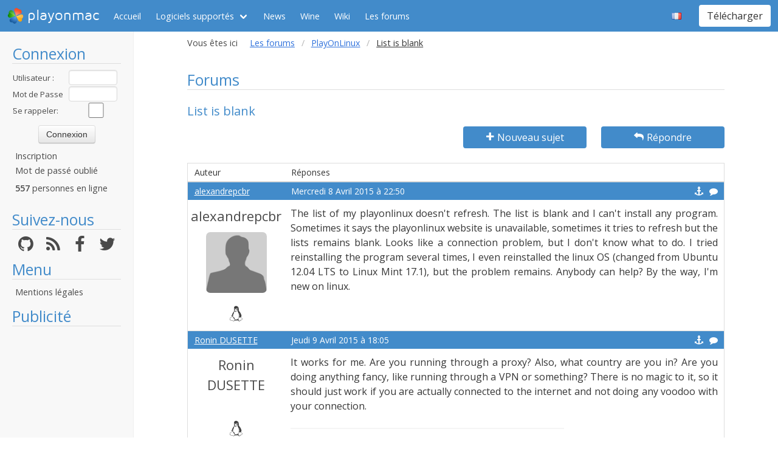

--- FILE ---
content_type: text/html; charset=utf-8
request_url: https://www.playonmac.com/fr/topic-13015-List_is_blank.html
body_size: 5794
content:
<!doctype html>
<html lang="fr">
<head>
    <title>Forums        - PlayOnMac - Utilisez vos applications Windows sous Mac en toute simplicité !</title>
            <meta name="keywords"
              content="mac, programs, compatibility, layer, frontend, mac, os, apple, programmes, windows, libre, osx, wine, darwine, gratuit, steam, world, of, warcraft, guild, wars, pom, jouer, gratuit, snow, leopard, jeux, playonmac, play, projet, jedi, knight, academy, half, life, silkroad, diablo, starcraft, forums, track, mania, nation, forever, tomb, raider, elder, scroll, oblivion, morrowind"/>
        <meta name="dc.keywords"
              content="mac, programs, compatibility, layer, frontend, mac, os, apple, programmes, windows, libre, osx, wine, darwine, gratuit, steam, world, of, warcraft, guild, wars, pom, jouer, gratuit, snow, leopard, jeux, playonmac, play, projet, jedi, knight, academy, half, life, silkroad, diablo, starcraft, forums, track, mania, nation, forever, tomb, raider, elder, scroll, oblivion, morrowind"/>
        <meta name="subject" content="Jeux vidéos sous Mac"/>
        <meta name="Classification" content="jouer, mac, wine, facilement"/>
            <meta name="viewport" content="width=device-width, initial-scale=1.0">
    <meta name="description" content="PlayOnMac vous permettra de jouer à vos jeux préférés sous Mac, et sans difficultés"/>
    <meta name="author" content="Quentin Pâris"/>
    <meta name="revisit-after" content="1 day"/>
    <meta name="identifier-url" content="https://www.playonmac.com"/>
    <meta name="publisher" content="Quentin Pâris"/>
    <meta name="Robots" content="all"/>
    <meta name="Rating" content="General"/>
    <meta name="Category" content="Document"/>
    <meta name="Page-topic" content="Document"/>
    <meta name="contactState" content="France"/>
    <meta http-equiv="Content-type" content="text/html;charset=UTF-8"/>
    <meta name="location" content="France, FRANCE"/>
    <meta name="expires" content="never"/>
    <meta name="date-revision-ddmmyyyy" content=""/>
    <meta name="Distribution" content="Global"/>
    <meta name="Audience" content="General"/>
    <meta name="verify-v1" content="YhCHh8OKlW7y6fu1VovKLmGvw3YFnSwhQLyzV/yhGpM="/>
    <meta name="google-site-verification" content="GSvAeRz3qy59QsN-u5yNC2U2keoAOVX75vpLv8KmpfA"/>
        <link rel="icon" type="image/png" href="https://www.playonmac.com/images/logos/logo32.png"/>
    <link rel="image_src" type="image/jpeg" href="https://www.playonmac.com/images/logos/logo128.png"/>
    <link href="https://www.playonmac.com/css/bulma.min.css" rel="stylesheet" type="text/css">
    <link href="https://www.playonmac.com/css/design.css?" rel="stylesheet" type="text/css"/>
    <link href="https://www.playonmac.com/css/font-awesome.css" rel="stylesheet" type="text/css"/>


    <link href="https://www.playonmac.com/fr/rss.xml" title="RSS" type="application/RSS+XML" rel="alternate"/>
    <!-- <link href='//fonts.googleapis.com/css?family=Roboto:400,300,500,100,100italic,300italic,400italic,700,500italic,700italic'
          rel='stylesheet' type='text/css'/>-->

    <link href="https://fonts.googleapis.com/css?family=Open+Sans:400,600,400italic,600italic"
          rel="stylesheet">


    <script>
        var url = "https://www.playonmac.com";
        var prefixe = "https://www.playonmac.com/fr";
    </script>

    <script src='/js/ckeditor/ckeditor.js'></script>

    <script src="https://www.playonmac.com/js/jquery/jquery-2.1.1.min.js"></script>

    <script src="https://www.playonmac.com/js/design.js"></script>
    <script src="https://www.playonmac.com/js/ace/ace.js"></script>

    <script src="https://www.playonmac.com/js/highlighter/shCore.js"></script>
    <script src="https://www.playonmac.com/js/highlighter/shAutoloader.js"></script>

    <link type="text/css" rel="stylesheet" href="https://www.playonmac.com/css/highlighter/shCorePOL.css"/>

    
        <!--  -->
    </head>
<body>

<header id="header">
     <nav class="navbar is-primary" aria-label="main navigation">
    <div class="navbar-brand">
        <div class="navbar-item is-hoverable has-dropdown">
            <a href="https://www.playonmac.com" class="navbar-logo navbar-link is-arrowless">
                <img src="https://www.playonmac.com/images/logos/logo96.png"
                     alt="playonmac"/> playonmac            </a>

            <div class="navbar-dropdown is-hidden-mobile is-hidden-touch">
                <a class="navbar-item" href="http://www.playonlinux.com"><img class="navbar-item-icon"
                                                                              src="https://www.playonmac.com/images/logos/logo96.png" alt="PlayOnLinux Logo">PlayOnLinux</a>
                <a class="navbar-item" href="http://www.playonmac.com"><img class="navbar-item-icon"
                                                                            src="https://www.playonmac.com/images/logos/logo96.png" alt="PlayOnMac Logo">PlayOnMac</a>
            </div>
        </div>

        <a role="button" class="navbar-burger burger" aria-label="menu" aria-expanded="false"
           data-target="navbar">
            <span aria-hidden="true"></span>
            <span aria-hidden="true"></span>
            <span aria-hidden="true"></span>
        </a>
    </div>

    <div id="navbar" class="navbar-menu">
        <div class="navbar-start">

            <a href="https://www.playonmac.com/fr"
               class='navbar-item '>
                Accueil            </a>

            <div class='navbar-item has-dropdown is-hoverable '>
                <a class="navbar-link" href="https://www.playonmac.com/fr/supported_apps.html">
                    Logiciels supportés                </a>

                <div class="navbar-dropdown is-hidden-touch">
                                            <a class="navbar-item"
                           href="https://www.playonmac.com/fr/supported_apps-2-0.html">
                            <img class="navbar-item-icon"
                                 src="https://www.playonmac.com/images/Faenza/categories/22/applications-accessories.png"
                                 alt="accessories"/>

                            Accessories                        </a>
                                                <a class="navbar-item"
                           href="https://www.playonmac.com/fr/supported_apps-7-0.html">
                            <img class="navbar-item-icon"
                                 src="https://www.playonmac.com/images/Faenza/categories/22/applications-development.png"
                                 alt="development"/>

                            Development                        </a>
                                                <a class="navbar-item"
                           href="https://www.playonmac.com/fr/supported_apps-8-0.html">
                            <img class="navbar-item-icon"
                                 src="https://www.playonmac.com/images/Faenza/categories/22/applications-education.png"
                                 alt="education"/>

                            Education                        </a>
                                                <a class="navbar-item"
                           href="https://www.playonmac.com/fr/supported_apps-100-0.html">
                            <img class="navbar-item-icon"
                                 src="https://www.playonmac.com/images/Faenza/categories/22/applications-functions.png"
                                 alt="functions"/>

                            Functions                        </a>
                                                <a class="navbar-item"
                           href="https://www.playonmac.com/fr/supported_apps-1-0.html">
                            <img class="navbar-item-icon"
                                 src="https://www.playonmac.com/images/Faenza/categories/22/applications-games.png"
                                 alt="games"/>

                            Games                        </a>
                                                <a class="navbar-item"
                           href="https://www.playonmac.com/fr/supported_apps-6-0.html">
                            <img class="navbar-item-icon"
                                 src="https://www.playonmac.com/images/Faenza/categories/22/applications-graphics.png"
                                 alt="graphics"/>

                            Graphics                        </a>
                                                <a class="navbar-item"
                           href="https://www.playonmac.com/fr/supported_apps-4-0.html">
                            <img class="navbar-item-icon"
                                 src="https://www.playonmac.com/images/Faenza/categories/22/applications-internet.png"
                                 alt="internet"/>

                            Internet                        </a>
                                                <a class="navbar-item"
                           href="https://www.playonmac.com/fr/supported_apps-5-0.html">
                            <img class="navbar-item-icon"
                                 src="https://www.playonmac.com/images/Faenza/categories/22/applications-multimedia.png"
                                 alt="multimedia"/>

                            Multimedia                        </a>
                                                <a class="navbar-item"
                           href="https://www.playonmac.com/fr/supported_apps-3-0.html">
                            <img class="navbar-item-icon"
                                 src="https://www.playonmac.com/images/Faenza/categories/22/applications-office.png"
                                 alt="office"/>

                            Office                        </a>
                                                <a class="navbar-item"
                           href="https://www.playonmac.com/fr/supported_apps-0-0.html">
                            <img class="navbar-item-icon"
                                 src="https://www.playonmac.com/images/Faenza/categories/22/applications-other.png"
                                 alt="other"/>

                            Other                        </a>
                                                <a class="navbar-item"
                           href="https://www.playonmac.com/fr/supported_apps-9-0.html">
                            <img class="navbar-item-icon"
                                 src="https://www.playonmac.com/images/Faenza/categories/22/applications-patches.png"
                                 alt="patches"/>

                            Patches                        </a>
                                        </div>
            </div>

                            <a href="https://www.playonmac.com/fr/news.html"
                   class='navbar-item '>
                    News                </a>
                
	    <a href="/wine" class="navbar-item">Wine</a>
            <a href="http://wiki.playonlinux.com"
               class='navbar-item '>
                Wiki            </a>

                            <a href="https://www.playonmac.com/fr/forums.html"
                   class='navbar-item is-selected'>
                    Les forums                </a>

                
        </div>

        <div class="navbar-end">
            <div class="navbar-item has-dropdown is-hoverable">
                <div class="navbar-link is-arrowless"><img
                        class="navbar-item-icon"
                        src="https://www.playonmac.com/images/flags/fr.png"
                        alt="fr"/></div>

                <div class="navbar-dropdown">
                                                    <a class="navbar-item" href="/en/topic-13015-List_is_blank.html"><img
                                        class="navbar-item-icon"
                                        src="https://www.playonmac.com/images/flags/en.png"
                                        alt="en"/> </a>
                                                </div>
            </div>

            <div class="navbar-item">
                <div class="buttons">
                    <a href="https://www.playonmac.com/fr/download.html"
                       class='button is-primary '>
                        Télécharger                    </a>
                </div>
            </div>
        </div>
    </div>
</nav>


</header>
<aside class="aside-menu">
        <h1>Connexion</h1>

<div class='login'>
            <form action="https://www.playonmac.com/membre/login.php" method="post">
            <div class="login_texte">Utilisateur :</div>
            <div class="login_contenu"><input type="text" class="champ_petit input" name="login"/></div>
            <div class="espace"></div>
            <div class="login_texte">Mot de Passe :</div>
            <div class="login_contenu"><input type="password" class="champ_petit input" name="passwd"/></div>
            <div class="espace"></div>
            <div class="login_texte">Se rappeler:</div>
            <div class="login_contenu remember"><input type="checkbox" name="auto" value="1"/></div>
            <div class="espace"></div>
            <input type="hidden" name="referer" value="/fr/topic-13015-List_is_blank.html"/>
            <div class="boutton_login"><input type="submit" value="Connexion"
                                              class="btn btn-default"/></div>
        </form>
        <ul class='menu'>
            <li><a href="https://www.playonmac.com/fr/register.html">Inscription</a></li>
            <li><a href="https://www.playonmac.com/fr/reset.html">Mot de passé oublié</a></li>
        </ul>
        
        <p class='online'>
            <b>557</b>  personnes en ligne        </p>
    </div>

<h1>Suivez-nous</h1>
<div class="columns is-mobile has-text-centered is-gapless is-marginless">
    <div class="column">
        <a href="https://github.com/PhoenicisOrg/">
            <i class="fa fa-github fa-2x" aria-hidden="true"></i>
        </a>
    </div>

    <div class="column">
        <a href="https://www.playonmac.com/fr/rss.xml">
            <i class="fa fa-rss fa-2x" aria-hidden="true"></i>
        </a>
    </div>

    <div class="column">
        <a href="http://facebook.com/playonlinux/">
            <i class="fa fa-facebook fa-2x" aria-hidden="true"></i>
        </a>
    </div>

    <div class="column">
        <a href="http://twitter.com/PlayOnMac">
            <i class="fa fa-twitter fa-2x" aria-hidden="true"></i>
        </a>
    </div>
</div>

    <h1>Menu</h1>
    <ul class="menu">
        <li><a href="/legal.html">Mentions légales</a></li>
    </ul> 



    <h1>Publicité</h1>
    <div class='login'></div>
    <p id="ads">

                
                    <script async
                    src="https://pagead2.googlesyndication.com/pagead/js/adsbygoogle.js"></script>
            <!-- 160x600, droite -->
            <ins class="adsbygoogle"
                 style="display:block"
                 data-ad-client="ca-pub-3469449563864685"
                 data-ad-slot="8995026268"
                 data-ad-format="auto"
                 data-full-width-responsive="true"></ins>
            <script>
                (adsbygoogle = window.adsbygoogle || []).push({});
            </script>


    </p>




    <script>$(window).load(function () {
            null == document.getElementsByTagName("iframe").item(ga.length - 1) && $("div.login:last").html(""); // <div style='color:#FFF;padding-right:5px; width:160px; padding-top:115px;font-size:18px; border-radius:7px;margin-left:5px;  background-color:#666; height:600px; text-align:center ;  font-family:Maven Pro,century gothic, arial, helvetica, sans serif;padding-left:5px; border:1px solid #666666; '>La publicité semble être bloquée par votre navigateur.<br /><br /><span style='font-size:12px'>La publicité nous aide à héberger le projet.</span></div>")
        });</script>
    </aside>

<main id="page">
    <section class="section is-small">
        <div class="container is-fluid">
            <div class="columns is-gapless is-mobile">
    <div class="column is-narrow is-hidden-mobile">
        Vous êtes ici    </div>
    <div class="column">
        <nav class="breadcrumb" aria-label="breadcrumbs">
            <ul>

                <li><a href='https://www.playonmac.com/fr/forums.html'>Les forums</a></li><li><a href='https://www.playonmac.com/fr/forum-72.html'>PlayOnLinux</a></li><li class='is-active'><a>List is blank</a></li>
            </ul>
        </nav>

    </div>
</div><h1>Forums</h1>
<h2>List is blank</h2>

    <div class="columns">
        <div class="column">

        </div>
        <div class="column is-3">
            <a class='button is-primary is-fullwidth'
               href="https://www.playonmac.com/fr/newtopic-72.html"><i
                        class='fa fa-plus'></i> Nouveau sujet</a>
        </div>

                    <div class="column is-3">
                <a href="https://www.playonmac.com/fr/reply-13015.html"
                   class='button is-primary  is-fullwidth'><i class='fa fa-mail-reply'></i> Répondre</a>
            </div>
            </div>

    <table class="table is-fullwidth">
        <thead class="head_blanc">
        <tr>
            <td>Auteur</td>
            <td>Réponses</td>
        </tr>
        </thead>
                <tbody>
                        <tr>
		    <td class="grisclair"><a href='https://www.playonmac.com/fr/profil-48772.html' class='' target='_top'>alexandrepcbr</a>                   </td>
                    <td class="grisclair">Mercredi 8 Avril 2015 à 22:50                        <a class='message_action' href='https://www.playonmac.com/fr/quote-13015-53606.html'><i class='fa fa-comment'></i></a>                        <a class='message_action' href='#m53606'
                           id='m53606'><i class='fa fa-anchor'></i></a>
                    </td>
                </tr>
                <tr>
                    <td class="rang"><a href='https://www.playonmac.com/fr/profil-48772.html' class='bigLink' target='_top'>alexandrepcbr</a><img src="https://www.playonmac.com/images/anonymous.png" alt="Anonymous" class="avatar"/><br />    <p class='site'>
        <i class='fa fa-linux site'></i>    </p>
    </td>
                    <td class="message">
                        <div class="boite_message"><p>The list of my playonlinux doesn't refresh. The list is blank and I can't install any program. Sometimes it says the playonlinux website is unavailable, sometimes it tries to refresh but the lists remains blank. Looks like a connection problem, but I don't know what to do. I tried reinstalling the program several times, I even reinstalled the linux OS (changed from Ubuntu 12.04 LTS to Linux Mint 17.1), but the problem remains. Anybody can help? By the way, I'm new on linux.<br />
 </p>
                                                    </div>
                    </td>
                </tr>
                                <tr>
		    <td class="grisclair"><a href='https://www.playonmac.com/fr/profil-19713.html' class='' target='_top'>Ronin DUSETTE</a>                   </td>
                    <td class="grisclair">Jeudi 9 Avril 2015 à 18:05                        <a class='message_action' href='https://www.playonmac.com/fr/quote-13015-53609.html'><i class='fa fa-comment'></i></a>                        <a class='message_action' href='#m53609'
                           id='m53609'><i class='fa fa-anchor'></i></a>
                    </td>
                </tr>
                <tr>
                    <td class="rang"><a href='https://www.playonmac.com/fr/profil-19713.html' class='bigLink' target='_top'>Ronin DUSETTE</a><img src="https://blog.dusette.net/static/frontend/img/Ronin-Dusette-Profile-Pic.jpg" alt=""  class="avatar"/><br />        <!-- <div class='rank admin'>Admin</div> -->
            <p class='site'>
        <i class='fa fa-linux site'></i>    </p>
    </td>
                    <td class="message">
                        <div class="boite_message"><p>It works for me. Are you running through a proxy? Also, what country are you in? Are you doing anything fancy, like running through a VPN or something? There is no magic to it, so it should just work if you are actually connected to the internet and not doing any voodoo with your connection. </p>
                                                            <div class="signature">
                                <hr/>Please:<br /><i>Post debug logs &amp; full computer specs in first post</i><br /><i>No private messages  for general help, <a href="http://wiki.playonlinux.com/index.php/How_to_Post_in_the_Forums">use the forums</a></i><br /><i><a href="http://wiki.playonlinux.com/">Read the wiki</a></i>, <i><a href="https://www.playonlinux.com/en/bugs.html">Report broken scripts</a></i></div>
                                <div class="espace"></div>                        </div>
                    </td>
                </tr>
                                <tr>
		    <td class="grisclair"><a href='https://www.playonmac.com/fr/profil-10565.html' class='' target='_top'>petch</a>                   </td>
                    <td class="grisclair">Jeudi 9 Avril 2015 à 18:45                        <a class='message_action' href='https://www.playonmac.com/fr/quote-13015-53611.html'><i class='fa fa-comment'></i></a>                        <a class='message_action' href='#m53611'
                           id='m53611'><i class='fa fa-anchor'></i></a>
                    </td>
                </tr>
                <tr>
                    <td class="rang"><a href='https://www.playonmac.com/fr/profil-10565.html' class='bigLink' target='_top'>petch</a><img src="http://ks369561.kimsufi.com/~petchema/gfx/spaceinv1.png" alt=""  class="avatar"/><br />        <!-- <div class='rank developer'>Développeur</div> -->
            <p class='site'>
        <i class='fa fa-linux site'></i>    </p>
    </td>
                    <td class="message">
                        <div class="boite_message"><p>In addition to previous questions, are you connected using IPv4 or IPv6?</p>
                                                            <div class="signature">
                                <hr/><sup>My scripts wiki: <a href="https://github.com/petchema/playonlinux/wiki">https://github.com/petchema/playonlinux/wiki</a></sup><br /><br /><sup>GOGmix: <a href="https://www.gog.com/en/mix/playonlinux_install_scripts">https://www.gog.com/en/mix/playonlinux_install_scripts</a></sup></div>
                                <div class="espace"></div>                        </div>
                    </td>
                </tr>
                                <tr>
		    <td class="grisclair"><a href='https://www.playonmac.com/fr/profil-48772.html' class='' target='_top'>alexandrepcbr</a>                   </td>
                    <td class="grisclair">Vendredi 10 Avril 2015 à 1:57                        <a class='message_action' href='https://www.playonmac.com/fr/quote-13015-53642.html'><i class='fa fa-comment'></i></a>                        <a class='message_action' href='#m53642'
                           id='m53642'><i class='fa fa-anchor'></i></a>
                    </td>
                </tr>
                <tr>
                    <td class="rang"><a href='https://www.playonmac.com/fr/profil-48772.html' class='bigLink' target='_top'>alexandrepcbr</a><img src="https://www.playonmac.com/images/anonymous.png" alt="Anonymous" class="avatar"/><br />    <p class='site'>
        <i class='fa fa-linux site'></i>    </p>
    </td>
                    <td class="message">
                        <div class="boite_message"><p>I tested playonlinux again and now it is working properly, and installed the windows program I needed. I have no idea why it is working since i haven't made any changes, but I'm glad anyway.</p>
                                                    </div>
                    </td>
                </tr>
                        </tbody>
    </table>
    <table class="endtopic">
        <tr>
            <td class="endtopictd">
                            </td>
        </tr>
    </table>
        <table class="bouton">
        <tr>
            <td class="bouton">
                <div class="organisation">Vous êtes ici: <a
                            href="https://www.playonmac.com/fr/forums.html">Index</a> > <a
                            href="https://www.playonmac.com/fr/forum-72.html">PlayOnLinux</a> &gt;
                    <a href="https://www.playonmac.com/fr/topic-13015.html">List is blank</a>
                </div>
            </td>
        </tr>
    </table>

	<p class="dmca"><i>This site allows content generated by members, and we promptly remove any content that infringes copyright according to our Terms of Service. To report copyright infringement, please send a notice to dmca<script>document.write("@pla");</script>yonlinux.com</i></p>

</div>
</section>
</main>

    <script>
    var ga;
    if ($.cookie("cookieconsent_status") !== "deny") {
        (function (i, s, o, g, r, a, m) {
            i['GoogleAnalyticsObject'] = r;
            i[r] = i[r] || function () {
                (i[r].q = i[r].q || []).push(arguments)
            }, i[r].l = 1 * new Date();
            a = s.createElement(o),
                m = s.getElementsByTagName(o)[0];
            a.async = 0;
            a.src = g;
            m.parentNode.insertBefore(a, m)
        })(window, document, 'script', '//www.google-analytics.com/analytics.js', 'ga');
        ga('create', 'UA-15096529-1', 'auto');
        ga('require', 'displayfeatures');
        ga('send', 'pageview');
    } else {
        ga = [0];
    }

</script>


<!-- 0.1727 --></body>
</html>


--- FILE ---
content_type: text/html; charset=utf-8
request_url: https://www.google.com/recaptcha/api2/aframe
body_size: 268
content:
<!DOCTYPE HTML><html><head><meta http-equiv="content-type" content="text/html; charset=UTF-8"></head><body><script nonce="iluvMjqUXX2Rpwm28dBTjA">/** Anti-fraud and anti-abuse applications only. See google.com/recaptcha */ try{var clients={'sodar':'https://pagead2.googlesyndication.com/pagead/sodar?'};window.addEventListener("message",function(a){try{if(a.source===window.parent){var b=JSON.parse(a.data);var c=clients[b['id']];if(c){var d=document.createElement('img');d.src=c+b['params']+'&rc='+(localStorage.getItem("rc::a")?sessionStorage.getItem("rc::b"):"");window.document.body.appendChild(d);sessionStorage.setItem("rc::e",parseInt(sessionStorage.getItem("rc::e")||0)+1);localStorage.setItem("rc::h",'1768663503756');}}}catch(b){}});window.parent.postMessage("_grecaptcha_ready", "*");}catch(b){}</script></body></html>